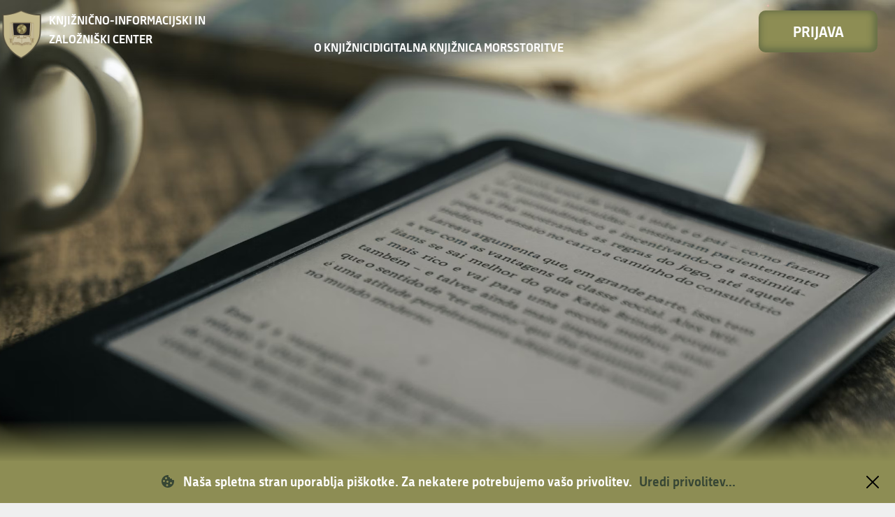

--- FILE ---
content_type: text/css
request_url: https://dk.mors.si/teme/dkmors4/css/style_medium.css?v=356
body_size: 1475
content:
@media only screen and (max-width: 1200px) {
    :root {
        --default-padding: 40px;
        --max-width: calc(100vw - 2 * var(--default-padding));
        --default-hero-height: 270px;
        --default-footer-height: 523px;
    }

    body { overflow-x: hidden; }

    /* Header */
    header {grid-template-columns: repeat(2, 1fr)}

    header #main-menu,
    header #login-container {
        display: none;
    }

    header #menu-wrapper {
        display: flex;
        padding-top: 20px;
        z-index: 1;
    }

    header #menu-wrapper.clicked {
        position: absolute;
        top: 0;
        right: 0;
        width: 50vw;
        height: 100svh;
        background: var(--primary-color);
        display: grid;
        grid-template-rows: repeat(3, auto);
        grid-template-columns: 1fr;
        align-items: normal;
        padding: 30px 25px;
    }

    header #menu-wrapper::before {
        content: "";
        background: url("../img/logo.png") no-repeat center center;
        filter: grayscale(100%) sepia(1) hue-rotate(10deg) saturate(150%) brightness(0.75);
        transition: all .2s ease-in-out;
        opacity: 0;
    }

    header #menu-wrapper.clicked::before {
        position: absolute;
        top: 0;
        left: 0;
        width: 100%;
        height: 100%;
        opacity: .1;
    }

    header #menu-wrapper::after {
        content: "";
        transition: all .2s ease-in-out;
        background: rgba(141, 141, 84, 0.3);
        backdrop-filter: blur(7px);
        -webkit-backdrop-filter: blur(7px);
        border: 1px solid rgba(255, 255, 255, 0.18);
        opacity: 0;
    }

    header #menu-wrapper.clicked::after {
        position: absolute;
        top: 0;
        left: -100%;
        width: 100%;
        height: 100%;
        opacity: 1;
    }

    header #menu-wrapper.clicked > #main-menu > ul {
        display: flex;
        flex-direction: column;
        justify-content: flex-start;
        align-items: center;
        gap: 50px;
    }

    header #menu-wrapper.clicked > #login-container a,
    header #menu-wrapper.clicked > #main-menu > ul > li {
        opacity: 0;
        transform: translateY(-100%);
        animation: slideInTop 0.5s ease-in-out forwards, fadeIn 0.5s ease-in-out forwards;
    }

    header #menu-wrapper.clicked > #main-menu > ul > li:nth-of-type(1) { animation-delay: 0.1s; }

    header #menu-wrapper.clicked > #main-menu > ul > li:nth-of-type(2) { animation-delay: 0.2s; }

    header #menu-wrapper.clicked > #main-menu > ul > li:nth-of-type(3) { animation-delay: 0.3s; }

    header #menu-wrapper.clicked > #main-menu > ul > li:nth-of-type(4) { animation-delay: 0.4s; }

    header #menu-wrapper.clicked > #login-container a { animation-delay: 0.5s; }

    header #menu-wrapper.clicked > #main-menu,
    header #menu-wrapper.clicked > #login-container {
        display: flex;
        flex-direction: column;
        justify-content: flex-start;
        align-items: center;
    }

    header #menu-wrapper.clicked > #login-container { justify-content: flex-end; }

    #main-menu ul li.deeper a,
    #main-menu ul li.deeper li a {
        font-size: 1.375rem;
        color: var(--white-color) !important;
    }

    /* Sub menu */
    #sub-menu span.selected-link { display: none; }

    /* Hamburger */
    header #hamburger-wrapper {
        display: flex;
        flex-direction: column;
        justify-content: space-between;
        align-items: center;
        height: 20px;
        width: 30px;
        margin-left: auto;
    }

    header #hamburger-wrapper.clicked > span:nth-of-type(1) {
        transform: rotate(45deg) translate(6px, 6px);
    }

    header #hamburger-wrapper.clicked > span:nth-of-type(2) { opacity: 0; }

    header #hamburger-wrapper.clicked > span:nth-of-type(3) {
        transform: rotate(-45deg) translate(6px, -6px);
    }

    #search-header-wrapper #hamburger-wrapper.clicked > span {
        background-color: var(--white-color);
    }

    /* Hero section */
    #hero-section {
        height: calc(100vh - var(--default-hero-height));
    }

    /* Footer */
    footer > div.grid-wrapper {
        grid-template-columns: repeat(2, 1fr);
        grid-template-rows: repeat(2, auto);
        gap: 50px;
    }

    footer > div.grid-wrapper > div:last-child {
        padding-left: 90px;
    }

    /* Stran za iskanje */
    form[name="form"] .PrvaStran div#search-hint,
    form[name="form"] .PrvaStran div#sub-menu + p:first-of-type { margin: 20px 0; }

    form[name="form"] .PrvaStran div#search-hint > p { line-height: 1.5rem; }

    /* Stran za statistiko */
    form[name="form"] > div.SubMenu { margin-top: 20px; }

    form[name="form"] div.files-graph-wrapper { gap: 20px; }

    /* Template specific */
    .dkmors4-button.user-button,
    .dkmors4-button-fluid.user-button {
        background-color: var(--alternative-color);
    }

    /* Cookie notice */
    #eucookielaw { height: auto; }

    #eucookielaw p {
        display: grid;
        grid-template-columns: auto 1fr;
        place-items: center;
    }

    #eucookielaw a { grid-column: 1/3; }

    #eucookielaw img:not(img.close-button) { width: 48px; }

    #eucookielaw .close-button { width: 16px; }
}

@media screen and (max-width: 1200px) and (orientation: landscape) {
    :root {
        --default-footer-height: 288px;
    }

    footer > div.grid-wrapper {
        grid-template-columns: repeat(3, 1fr);
        grid-template-rows: 1fr;
        gap: 50px;
    }

    footer > div.grid-wrapper > div:last-child { padding-left: 0; }
}